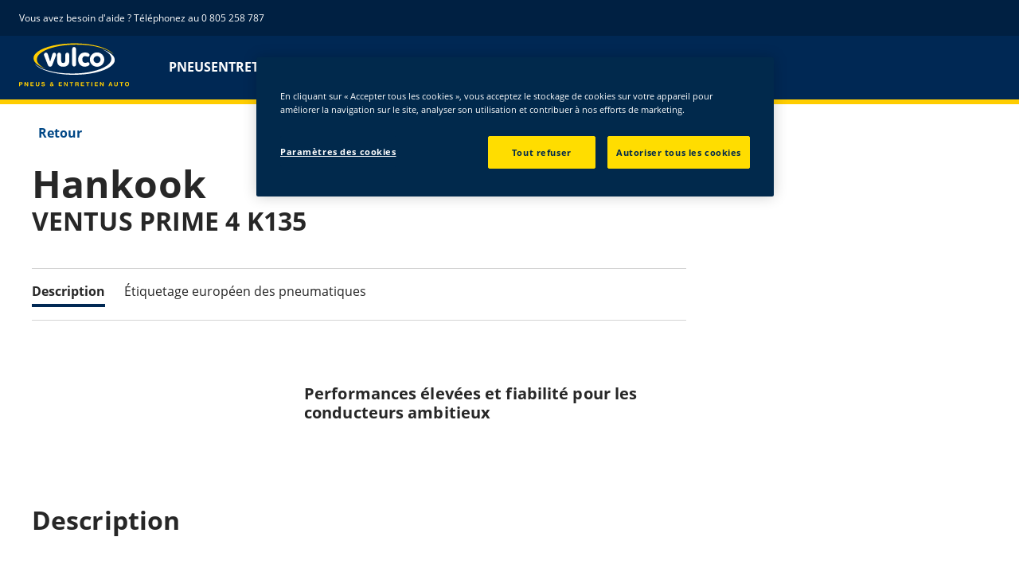

--- FILE ---
content_type: text/html; charset=utf-8
request_url: https://www.vulco.fr/tires/ventus_prime_4_k135/215-45-17-91-Y-3107446.html
body_size: 11676
content:

<!DOCTYPE HTML>
<html lang="fr-FR">
    <head>
    <meta charset="UTF-8"/>
    
    
    	<script defer="defer" type="text/javascript" src="https://rum.hlx.page/.rum/@adobe/helix-rum-js@%5E2/dist/micro.js" data-routing="env=prod,tier=publish,ams=Goodyear Dunlop Tires"></script>
<script>
			if (window.navigator.userAgent.match(/(MSIE|Trident)/)) {
				window.location.href="\/errors\/browser\u002Dupdate.html";
			};
		</script>
    
    
    
    
    <title>HANKOOK VENTUS PRIME 4 K135 | 215/45/R17/91Y | Pneus été</title>
    
    
    <meta name="description" content="HANKOOK VENTUS PRIME 4 K135 Pneus été for 215/45/R17/91Y tire size. Performances élevées et fiabilité pour les conducteurs ambitieux"/>
    <meta name="template" content="productdetailspage"/>
    
    
    

    
    
        
    <link rel="stylesheet" href="/etc.clientlibs/shop-app/clientlibs/shop-app.min.f68d6404530cf46890c9c90554cea3bf.css" type="text/css">
<link rel="stylesheet" href="/etc.clientlibs/vulco-ecommerce/clientlibs/vulco-redux-theme.min.ee780f45cb4b446f23490081194cb417.css" type="text/css">


        
        
    

    

    

    

    

    <meta name="robots" content="index,follow"/>
    
        <link rel="canonical" href="https://www.vulco.fr/tires/ventus_prime_4_k135/215-45-17-91-Y-3107446.html"/>
    

    




    <!-- empty file to avoid errors when the file doesn't exists -->
    

    
    <script>
      window.digitalData = {
        page: {
          pageInfo: {
            pageName: "HANKOOK VENTUS PRIME 4 K135 | 215/45/R17/91Y | Pneus été",
            pageName_en: "HANKOOK VENTUS PRIME 4 K135 | 215/45/R17/91Y | Pneus été",
            destinationURL: "https://www.vulco.fr/tires/ventus_prime_4_k135/215-45-17-91-Y-3107446.html",
            referringUrl: "",
            language: "fr_fr",
          },
          category: {
            pageType: "homepage"
          },
        },
      };
      window.page_info = {
        brand: "vulco" || undefined,
        tbu: "retail" || undefined,
        country: "FR" || undefined,
        site_type: "ecommerce" || undefined,
        page_type: "homepage" || undefined,
        pageview_id: "9065291978119930372" || undefined
      };

      dataLayer = window.dataLayer || [];
      const data = {
        event: "dle_page_info",
          ...page_info
        };
      dataLayer.push(data);
    </script>

    
    
    

    

    
    
    
    

    
    
    <meta name="HandheldFriendly" content="True"/>
    <meta name="MobileOptimized" content="320"/>
    <meta name="viewport" content="width=device-width, initial-scale=1, maximum-scale=1 shrink-to-fit=no"/>
    <meta http-equiv="cleartype" content="on"/>

    <meta name="msapplication-TileColor" content="#da532c"/>
    <meta name="theme-color" content="#ffffff"/>
    
        <meta name="msapplication-TileImage" content="/content/dam/vulco/shop/commons/favicons/mstile-144x144.png"/>

        <link rel="apple-touch-icon" sizes="57x57" href="/content/dam/vulco/shop/commons/favicons/apple-touch-icon-57x57.png"/>
        <link rel="apple-touch-icon" sizes="60x60" href="/content/dam/vulco/shop/commons/favicons/apple-touch-icon-60x60.png"/>
        <link rel="apple-touch-icon" sizes="72x72" href="/content/dam/vulco/shop/commons/favicons/apple-touch-icon-72x72.png"/>
        <link rel="apple-touch-icon" sizes="76x76" href="/content/dam/vulco/shop/commons/favicons/apple-touch-icon-76x76.png"/>
        <link rel="apple-touch-icon" sizes="114x114" href="/content/dam/vulco/shop/commons/favicons/apple-touch-icon-114x114.png"/>
        <link rel="apple-touch-icon" sizes="120x120" href="/content/dam/vulco/shop/commons/favicons/apple-touch-icon-120x120.png"/>
        <link rel="apple-touch-icon" sizes="144x144" href="/content/dam/vulco/shop/commons/favicons/apple-touch-icon-144x144.png"/>
        <link rel="apple-touch-icon" sizes="152x152" href="/content/dam/vulco/shop/commons/favicons/apple-touch-icon-152x152"/>
        <link rel="apple-touch-icon" sizes="180x180" href="/content/dam/vulco/shop/commons/favicons/apple-touch-icon-180x180.png"/>
        <link rel="icon" type="image/png" href="/content/dam/vulco/shop/commons/favicons/favicon-32x32.png" sizes="32x32"/>
        <link rel="icon" type="image/png" href="/content/dam/vulco/shop/commons/favicons/android-chrome-192x192.png" sizes="192x192"/>
        <link rel="icon" type="image/png" href="/content/dam/vulco/shop/commons/favicons/favicon-96x96.png" sizes="96x96"/>
        <link rel="icon" type="image/png" href="/content/dam/vulco/shop/commons/favicons/favicon-16x16.png" sizes="16x16"/>
        <link rel="manifest" href="/content/dam/vulco/shop/commons/favicons/manifest.json"/>
    

    

    <script>
    if (typeof window.config === 'undefined') {
        const config = {
            Versions: "",
            Site: {
                brand: 'VULCO',
                tbu: 'RETAIL',
                locale: 'fr_fr',
                shopType: 'SHOP',
                pageType: 'homepage'
            },
            promotionConfig: {
                promotionIdFromPageProperties: '',
                promotionFolderPath: '',
                promotionContentFragmentsPath : ''
            },
            editMode: false,
            locale: 'fr\u002DFR', //de-DE
            localeHybris: 'fr_FR',
            country: 'fr', //de
            language: 'fr', //de
            addressFormat: 'DEFAULT', //DEFAULT/FRENCH
            currency: 'EUR', //EUR
            maintenance: false,
            dealerMailEndpoint: 'https:\/\/www.vulco.fr\/.senddealerinfo.jsn',
            partnerMailEndpoint: 'https:\/\/www.vulco.fr\/.sendpartnerinfo.jsn',
            useLatestBraintreeUI: false,
            showExclusiveOnlinePrice: true,
            showFacetCount: false,
            GMaps: {
            	apiKey: 'AIzaSyB_HpFudigLWLTHdDy8UxOv8E_6jAu3Pws',
                countries: 'fr,gp,gf'.split(','),
            },
            API: {
                endpoints: [
                    {
                        name: 'GaaS',
                        endpoint: 'https:\/\/api\u002Dgaas.goodyear.eu'
                    },
                    {
                        name: 'ValueCalculator',
                        endpoint: ''
                    },
                ]
            },
            GaaS: {
                apikey: '6UVdMLOJT71jdPeeEDyZYnbCVBbVZrh8IjbOUcbj',
                dealerLocatorMaxResults: 100,
                dealerLocatorResultsInitialSearch: 20,
                promotionDealerPageSize: 1000,
                dealerLocatorMaxRadius: 75,
                dealerChannel: 'VULCO',
                serviceOnlyLeadTime: 5,
                shop: 'vulco\u002Dfr',
                dealerFormat: 'RETAIL',
                imperialUnits: false,
                supportedTBU: '',
                wafScriptUrl : '',
                wafDomain : ''
            },
            GraphQL: {
                dealerChannel: 'VULCO'
            },
            Shop: {
                endpoint: 'https:\/\/api\u002Db2c.goodyear.eu',
                productSearchEndpoint: 'retail\u002Ddimension\u002Dsearch',
                path: '\/v2\/',
                tdsUrl: 'https:\/\/www.vulco.fr\/tires.html',
                servicesUrl: 'https:\/\/www.vulco.fr\/buy\/cart.html',
                defaultQuantity: '2',
                basesite: 'vulco\u002Dfr',
                timeout: 120000,
                mode: 'SHOP'
            },
            Search: {
                strategy: 'multibrand',
                listStrategy: 'multibrand',
                brands: [{"defaultBrand":"false","code":"020","name":"DUNLOP","enabled":"true"},{"defaultBrand":"true","code":"010","name":"GOODYEAR","enabled":"true"}],
                tireSearchPlpUrl: 'https:\/\/www.vulco.fr\/tires\/search\u002Dby\u002Dsize.html',
                vehicleSearchPlpUrl: 'https:\/\/www.vulco.fr\/tires\/search\u002Dby\u002Dvehicle.html',
                yearRange: '5',
                seasonsFilter: ["all-season","winter","summer"],
            },
            i18n: {
              rootPath: 'https:\/\/www.vulco.fr\/.i18nlist.json',
              name: 'vulco\u002Decommerce',
            },
            dealerSearch: {
                hideServicesToggle: true,
                pathToDealer: 'https:\/\/www.vulco.fr\/all\u002Ddealers',
                showBookableOnlineDealerLabel: true
            },
            ValueCalculator: {
                apikey:  '',
            },
            pdpUrlPattern: '\/tires\/{{DESIGN_NAME}}\/{{WIDTH}}\u002D{{ASPECT_RATIO}}\u002D{{RIM_SIZE}}\u002D{{LOAD_INDEX}}\u002D{{SPEED_INDEX}}\u002D{{SKU}}.html',
            pdpUrl: 'https:\/\/www.vulco.fr\/tires\/product\u002Ddetails.html',
            ddpUrlPattern: '\/tires\/{{DESIGN_NAME}}.{{DESIGN_CODE}}.html',
            ddpUrl: 'https:\/\/www.vulco.fr\/tires\/design\u002Ddetails.html',
            tireImagePathPattern: '\/content\/dam\/common\/tires\/{{BRAND_NAME}}\/consumer\/{{DESIGN_CODE}}\/{{DESIGN_CODE}}\u002D{{TYPE}}.jpg.transform\/{{TRANSFORMER}}\/image.jpg',
            brandImagePathPattern: '\/content\/dam\/goodyear\/shop\/brands\/{{BRAND_CODE}}.svg',
            lowStockThreshold: 4,
            showBrandsAsImages: true,
            Services: {
                tireDisposal: [2224334, 2224388],
                tireInsurance: [2224336, 2224387],
                tireMounting: [2224322, 2224323, 2224324, 2224325, 2224326, 2224327, 2224328, 2224329, 2224330, 2224331, 2224332, 2224333, 2224372, 2224373, 2224374, 2224375, 2224377, 2224378, 2224379, 2224380, 2224381, 2224382, 2224383, 2224384, 2224385],
            },
            showAddToCartModal: true,
            sortOrder: 'relevance',
            dlpSortOrder: 'relevance',
            showDealerWidget: true,
            serviceListingPageUrl: '',
            serviceOverviewPageUrl: '',
            pathToServiceIcons: '\/content\/dam\/vulco\/shop\/services\/servicesicons',
            quoteFormPageUrl: '',
            showGetAQuoteTire: false,
            showGetAQuoteService: false,
            instagramAccessToken: ''

        };
        window.config = config;
    }
</script>
<!-- SRI not feasible for Google Maps loader (dynamic content). Mitigated via HTTPS, CSP, API key restrictions. -->
<script type="text/javascript" async defer src="https://maps.googleapis.com/maps/api/js?key=AIzaSyB_HpFudigLWLTHdDy8UxOv8E_6jAu3Pws&v=weekly&libraries=places,geocoding&language=fr&region=fr"></script>

    
</head>
    <body class="page basicpage" id="page-610b8a8268" data-cmp-link-accessibility-enabled data-cmp-link-accessibility-text="s’ouvre dans un nouvel onglet">
        
        
        
            




            


<header class="cmp-gyepcore-xfheader">

    



<div class="xf-content-height">
    

    
    <div id="container-f03c196a77" class="cmp-container">
        


<div class="aem-Grid aem-Grid--12 aem-Grid--default--12 ">
    
    <div class="container responsivegrid aem-GridColumn aem-GridColumn--default--12">

    
    <div id="container-8f200c05ee" class="cmp-container">
        


<div class="aem-Grid aem-Grid--12 aem-Grid--default--12 ">
    
    <div class="header aem-GridColumn aem-GridColumn--default--12">




    <div class="header__section header__section-top">
        <div class="header__container">
            <div class="header__support">
                
                    <div class="header__support-text">
                        <svg-icon width="16" height="16" iconName="Phone" aria-hidden="true"></svg-icon>
                        <p>Vous avez besoin d'aide ? Téléphonez au 0 805 258 787</p>

                    </div>
                
                
            </div>
            <div class="header__secondary-navigation">
                <nav aria-label="secondary navigation" class="secondary-navigation">
                    
                        <ul class="list-icon-menu" role="menubar">
                            
                                
                            
                        </ul>
                    
                    
                   
                    
                </nav>
            </div>
        </div>
    </div>
    <div class="header__section header__section-middle">
        <div class="header__container">

            <!-- button container -->
            <div class="header__mobile_button-container">
                <div class="header__shortcut-navigation">
                    
                        <div class="header__shortcut-navigation-item header__selected-dealer">
<div class="select-dealer">
<encapsulated-dealer-search data-cart-path="https://www.vulco.fr/buy/cart.html" isGraphql="true">
</encapsulated-dealer-search>


</div></div>
                    
                    
                        <div class="header__shortcut-navigation-item header__cart">
                            
                            <a href="https://www.vulco.fr/buy/cart.html" aria-label="Panier">
                              <svg-icon-cart></svg-icon-cart>
                            </a>
                        </div>
                    
                </div>
                <div class="header__mobile-navigation" tabindex="0" role="button" aria-haspopup="true" aria-expanded="false" aria-label="déclenche l’ouverture de la navigation mobile">
                    <svg-icon iconName="Hamburger" class="visible" role="presentation"></svg-icon>
                    <svg-icon iconName="Close" role="presentation"></svg-icon>
                </div>
            </div>

            <div class="header__logo_nav-container">
                <!-- logo -->
                <div class="header__logo">
<div data-cmp-is="image" data-cmp-lazythreshold="0" data-cmp-src="/content/experience-fragments/vulco/ecommerce/header/shop-header/fr_fr/_jcr_content/root/container/header/logo.coreimg{.width}.svg/1755262160250/vulco-logo-2022.svg" data-asset="/content/dam/vulco/shop/vulco-logo-2022.svg" data-asset-id="15094e15-50a8-4c71-a2aa-e4d7e40eb40a" data-title="Vulco" id="image-6bbab4273e" class="cmp-image" itemscope itemtype="http://schema.org/ImageObject">
    <a class="cmp-image__link" href="https://www.vulco.fr/" data-cmp-hook-image="link" target="_self">
        
            
            <img src="/content/experience-fragments/vulco/ecommerce/header/shop-header/fr_fr/_jcr_content/root/container/header/logo.coreimg.svg/1755262160250/vulco-logo-2022.svg" class="cmp-image__image" itemprop="contentUrl" data-cmp-hook-image="image" alt="vulco logo" title="Vulco"/>
            
        
    </a>
    
    <meta itemprop="caption" content="Vulco"/>
</div>

    
</div>


                <!-- desktop nav -->
                <div class="header__section header__navigation">
                    <div class="header__container">
                        <nav class="header__primary-navigation" aria-label="Navigation principale" role="menubar">
                            <ul class="header__primary-navigation-list" role="group">
                                
                                    <li class="header__primary-navigation-list-item " role="none">
                                        <a href="/tires.html" role="menuitem" target="_self">PNEUS</a>
                                    </li>
                                
                                
                            
                                
                                    <li class="header__primary-navigation-list-item " role="none">
                                        <a href="/services.html" role="menuitem" target="_self">ENTRETIEN AUTO               </a>
                                    </li>
                                
                                
                            
                                
                                    <li class="header__primary-navigation-list-item " role="none">
                                        <a href="/dealers/find-a-shop.html" role="menuitem" target="_self">TROUVER UN CENTRE</a>
                                    </li>
                                
                                
                            </ul>
                            
                            
                            
                        </nav>
            
                        <div class="header__secondary-navigation header__secondary-navigation-mobile">
                            
                                <ul class="list-icon-menu" aria-label="navigation secondaire" role="menubar">
                                    
                                        
                                    
                                </ul>
                            
                        </div>

                    </div>
                </div>
                
            </div>
        </div>
    </div>
    
    
    
    
    
    
</div>
<div class="ghost aem-GridColumn aem-GridColumn--default--12">

</div>

    
</div>

    </div>

    
</div>

    
</div>

    </div>

    

</div></header>



<div class="root container responsivegrid">

    
    <div id="container-85c8aed8f0" class="cmp-container">
        


<div class="aem-Grid aem-Grid--12 aem-Grid--default--12 ">
    
    <div class="container responsivegrid aem-GridColumn aem-GridColumn--default--12">

    
    <div id="container-da6b4e2abf" class="cmp-container">
        


<div class="aem-Grid aem-Grid--12 aem-Grid--default--12 ">
    
    <div class="container responsivegrid aem-GridColumn aem-GridColumn--default--12">

    
    <div id="container-049c764de4" class="cmp-container">
        


<div class="aem-Grid aem-Grid--12 aem-Grid--default--12 ">
    
    <div class="back-to-overview aem-GridColumn aem-GridColumn--default--12">

  <a data-cmp-is="back-to-overview" data-cmp-season-path="https://www.vulco.fr/tires/by-season/summer.html" href="#" class="back-to-overview__link">
    <svg-icon iconName="ArrowLeftLong"></svg-icon>
    Retour
  </a>

</div>
<div class="container responsivegrid aem-GridColumn aem-GridColumn--default--12">

    
    <div id="container-3f3bae3e5e" class="cmp-container">
        


<div class="aem-Grid aem-Grid--12 aem-Grid--default--12 ">
    
    <div class="structureddata aem-GridColumn aem-GridColumn--default--12">
<div class="cmp-gyepcore-structureddata">
     <script type="application/ld+json">
             {
  "@context" : "http://schema.org",
  "@type" : "Product",
  "name" : "VENTUS PRIME 4 K135 215/45 R17 91Y",
  "image" : [ "/content/dam/common/tires/hankook/consumer/venpr4k135/venpr4k135-side.jpg.transform/product-side/image.jpg", "/content/dam/common/tires/hankook/consumer/venpr4k135/venpr4k135-front.jpg.transform/product-front/image.jpg", "/content/dam/common/tires/hankook/consumer/venpr4k135/venpr4k135-normal.jpg.transform/product-normal/image.jpg" ],
  "description" : "Performances élevées et fiabilité pour les conducteurs ambitieux",
  "sku" : "3107446",
  "brand" : "HANKOOK",
  "offers" : {
    "@type" : "Offer",
    "priceCurrency" : "",
    "price" : 0.0,
    "url" : "https://www.vulco.fr/tires/ventus_prime_4_k135/215-45-17-91-Y-3107446.html",
    "availability" : "OutOfStock"
  }
}
     </script>
</div>


    

</div>
<div class="product-header aem-GridColumn aem-GridColumn--default--12">





<header class="product-header__wrapper">
	<h1 id="pdpOverview" class="product-detail__title">
		<span class="product-detail__brand-name">Hankook</span> <span class="product-detail__model-name">VENTUS PRIME 4 K135</span>
	</h1>
	<div class="product-header__tire-size-info">
		<tire-size-and-reviews variant="pdp">
			<message-label code="product-tile.info.label.tire-size-title"></message-label>
		</tire-size-and-reviews>
		
		<promo-list></promo-list>
	</div>
	<div class="in-page-navigation">
		
    <div class="in-page-navigation__outer">
        <div class="in-page-navigation__wrapper">
            <div class="in-page-navigation__mouse-drag-container">
                <nav class="in-page-navigation__items">
                    
                        <a class="in-page-navigation__item" href="#pdpProductProperties">
                            Description
                        </a>
                    
                        <a class="in-page-navigation__item" href="#pdpTiresInAction">
                            Vidéos
                        </a>
                    
                        <a class="in-page-navigation__item" href="#pdpTestResults">
                            Résultats des tests
                        </a>
                    
                        <a class="in-page-navigation__item" href="#pdpBenefits">
                            Technologies
                        </a>
                    
                        <a class="in-page-navigation__item" href="#pdpTireLabel">
                            Étiquetage européen des pneumatiques
                        </a>
                    
                    <span class="in-page-navigation__item__indicator"></span>
                </nav>
            </div>
            <div class="in-page-navigation__arrows" aria-hidden="true">
                <div class="left">
                    <img src="[data-uri]" alt="arrow-left"/>
                </div>
                <div class="right">
                    <img src="[data-uri]" alt="arrow-right"/>
                </div>
            </div>
        </div>
    </div>
    
    



	</div>
	<div class="product-header__details">
		


    


<div class="cmp-ecommerce">
  
<!--
Workaround to fix a problem with the @byContent() annotation in the adobe/react-webcomponent module:
https://github.com/adobe/react-webcomponent/issues/9
-->








    <!--
    Workaround to fix a problem with the @byContent() annotation in the adobe/react-webcomponent module:
    https://github.com/adobe/react-webcomponent/issues/9
    -->
    <style>
        product-detail > .inner-content,
        sticky-price > .inner-content {
            display: none;
        }
    </style>
    
    
        <div>
            <image-carousel data-alt-text="VENTUS PRIME 4 K135, 215/45 R17 91Y Étiquetage européen des pneumatiques - Indice d’adhérence sur sol mouillé : A, Indice de consommation de carburant : C, Indice de niveau sonore : 69 dB">
                <message-label code="product-tile.label.image-alt" text="{{designName}} - Pneumatique {{season}} - {{tireDimensions}}"></message-label>
                
                    <tireImage data-path="https://eprel.ec.europa.eu/api/products/tyres/1035052/labels?format=SVG"></tireImage>
                
                    <tireImage data-path="/content/dam/common/tires/hankook/consumer/venpr4k135/venpr4k135-normal.png.transform/{{TRANSFORMER}}/image.jpg"></tireImage>
                
                    <tireImage data-path="/content/dam/common/tires/hankook/consumer/venpr4k135/venpr4k135-front.png.transform/{{TRANSFORMER}}/image.jpg"></tireImage>
                
                    <tireImage data-path="/content/dam/common/tires/hankook/consumer/venpr4k135/venpr4k135-side.png.transform/{{TRANSFORMER}}/image.jpg"></tireImage>
                
            </image-carousel>
        </div>




</div>

	</div>
	<div class="product-header__description">
		<brand-logo class="product-header__logo" brand="Hankook"></brand-logo>
        
            <h3 class="product-detail-description__list-title"><p>Performances élevées et fiabilité pour les conducteurs ambitieux</p>
</h3>
        
        
		

    
    
    


	
    
    
        
    



		

    







<ul class="tire-technologies-list">
  
</ul>

	</div>
	<div class="product-header__content-area">
		
			


<div>
    <price-box defaultQuantity="2" productCode="3107446" variant="pdp" tire-search-plp-url="https://www.vulco.fr/tires/search-by-size.html" vehicle-search-plp-url="https://www.vulco.fr/tires/search-by-vehicle.html" data-year-range="5">
    </price-box>
</div>

		
		
	</div>
</header>


</div>
<div class="support-banner aem-GridColumn aem-GridColumn--default--12">
<support-banner buyersGuideLink="https://www.vulco.fr/tires/buyers-guide.html" contactConsultantLink="https://www.vulco.fr/company-links/contact-us.html"></support-banner>
</div>

    
</div>

    </div>

    
</div>

    
</div>

    </div>

    
</div>
<div class="container responsivegrid aem-GridColumn aem-GridColumn--default--12">

    
    <div id="container-4fe2b705ac" class="cmp-container">
        


<div class="aem-Grid aem-Grid--12 aem-Grid--default--12 ">
    
    <div class="product-tabs aem-GridColumn aem-GridColumn--default--12">














<div class="product-detail-tabs__outer">
	<div class="product-detail-tabs__content">
		<div class="product-detail-tabs__section" id="pdpProductProperties">
			

    
    
    


    <h2 class="product-detail-description__headline">
        Description
    </h2>

    <div class="product-detail-description__content">
        <h3 class="product-detail-description__title"><p>Performances élevées et fiabilité pour les conducteurs ambitieux</p>
</h3>
        
        
            <div class="product-detail-description__intro"><p>Les pneus été Hankook sont conçus pour les conducteurs ambitieux qui préfèrent un style de conduite actif. Ils offrent ce que l'on attend d'un pneu été : un excellent contrôle et des performances de freinage sur routes sèches et mouillées.</p>
</div>
        
        
        
    
    
        
    

    </div>




<div class="tire-technologies">
  
</div>


		</div>
		
		
		
		
		<div class="product-detail-tabs__section" id="pdpTireLabel">
			






    <div class="eu-performance-ratings__title">
        <h2 class="title">Étiquettes de pneus de l&#39;UE</h2>
    </div>
    <div class="aem-Grid aem-Grid--12 eu-performance-ratings__container">
        <div class="aem-GridColumn aem-GridColumn--default--6 aem-GridColumn--phone--12">
            <div class="eu-performance-ratings__label">
              <div class="eu-performance-ratings__images">
                <img class="eu-performance-ratings__image-tire" src="/content/dam/common/tires/hankook/consumer/venpr4k135/venpr4k135-front.png.transform/product-front/image.jpg" alt="VENTUS PRIME 4 K135, 215/45 R17 91Y Étiquetage européen des pneumatiques - Indice d’adhérence sur sol mouillé : A, Indice de consommation de carburant : C, Indice de niveau sonore : 69 dB"/>
                
                <img class="eu-performance-ratings__image-rating" src="https://eprel.ec.europa.eu/api/products/tyres/1035052/labels?format=SVG" alt="VENTUS PRIME 4 K135, 215/45 R17 91Y Étiquetage européen des pneumatiques - Indice d’adhérence sur sol mouillé : A, Indice de consommation de carburant : C, Indice de niveau sonore : 69 dB"/>
              </div>
              
                <button-component href="https://eprel.ec.europa.eu/api/products/tyres/1035052/fiches?language=FR" target="_blank" label="Télécharger la fiche d’information sur le produit" variant="link" iconRight="ArrowRightLong"></button-component>

                <button-component href="https://eprel.ec.europa.eu/api/products/tyres/1035052/labels?format=PDF" target="_blank" label="Télécharger le PDF" variant="link" iconRight="ArrowRightLong"></button-component>

                
              
            </div>
        </div>
        <div class="aem-GridColumn aem-GridColumn--default--6 aem-GridColumn--phone--12">
            <div class="eu-performance-ratings__efficiency-values">
                <div class="eu-performance-ratings__efficiency-value">
                    <div class="eu-performance-ratings__tag">
                        <div class="tag">
                          <svg-icon iconName="Fuel2020" width='34' height='34'></svg-icon>
                          <span aria-label="Consommation de carburant - C">C</span>
                        </div>
                    </div>
                    <div class="eu-performance-ratings__text">
                        <div class="eu-performance-ratings__text-title">
                            Consommation de carburant
                        </div>
                        <div class="eu-performance-ratings__text-description">
                            L&#39;efficacité énergétique est une mesure de la résistance au roulement du pneu. Une faible résistance au roulement entraîne une consommation de carburant inférieure puisqu&#39;elle ne requiert que peu d&#39;énergie pour rouler.
                        </div>
                    </div>
                </div>

                <div class="eu-performance-ratings__efficiency-value">
                    <div class="eu-performance-ratings__tag">
                        <div class="tag">
                          <svg-icon iconName="Grip2020" width='34' height='34'></svg-icon>
                          <span aria-label="Adhérence sur sol mouillé - A">A</span>
                        </div>
                    </div>
                    <div class="eu-performance-ratings__text">
                        <div class="eu-performance-ratings__text-title">
                            Adhérence sur sol mouillé
                        </div>
                        <div class="eu-performance-ratings__text-description">
                            L’adhérence sur sol mouillé est une mesure de la capacité du pneu à freiner sur une route mouillée.
                        </div>
                    </div>
                </div>

                <div class="eu-performance-ratings__efficiency-value">
                    <div class="eu-performance-ratings__tag">
                        <div class="tag" editableText="69">
                            <svg-icon iconName="NoiseA" width='34' height='34'></svg-icon>
                            <span aria-label="Bruit extérieur - A">
                                A
                            </span>
                        </div>
                    </div>
                    <div class="eu-performance-ratings__text">
                        <div class="eu-performance-ratings__text-title">
                            Bruit extérieur
                        </div>
                        <div class="eu-performance-ratings__text-description">
                            Niveau sonore extérieur généré par le pneu, mesuré en décibels. La classe sonore est définie par une valeur comprise entre A (silencieux) et C (bruyant).
                        </div>
                    </div>
                </div>

                
	                

	                
                

            </div>
        </div>
    </div>


		</div>
	</div>
</div></div>

    
</div>

    </div>

    
</div>
<div class="container responsivegrid aem-GridColumn aem-GridColumn--default--12">

    
    <div id="container-769a681a0d" class="cmp-container">
        


<div class="aem-Grid aem-Grid--12 aem-Grid--default--12 ">
    
    <div class="experiencefragment aem-GridColumn aem-GridColumn--default--12">
<div id="experiencefragment-cf165d308f" class="cmp-experiencefragment cmp-experiencefragment--delivery-disclaimer">

    



<div class="xf-content-height">
    

    
    <div id="container-cee14be9bf" class="cmp-container">
        


<div class="aem-Grid aem-Grid--12 aem-Grid--default--12 ">
    
    <div class="container responsivegrid aem-GridColumn aem-GridColumn--default--12">

    
    <div id="container-7d8a1dc092" class="cmp-container">
        


<div class="aem-Grid aem-Grid--12 aem-Grid--default--12 ">
    
    <div class="container responsivegrid aem-GridColumn aem-GridColumn--default--12">

    
    <div id="container-3029ac48a2" class="cmp-container">
        


<div class="aem-Grid aem-Grid--12 aem-Grid--default--12 ">
    
    <div class="separator aem-GridColumn aem-GridColumn--default--12">
<div id="separator-73e8c19e05" class="cmp-separator">
    <hr class="cmp-separator__horizontal-rule"/>
</div></div>
<div class="text aem-GridColumn aem-GridColumn--default--12">
<div id="text-55eb2c5676" class="cmp-text">
    <p>(*(Livraison à l'installateur) Si vous avez choisi un rendez-vous d'installation qui est postérieur à la date de livraison habituelle, les pneus seront livrés à votre partenaire d'installation à temps pour garantir qu'ils puissent être montés à la date choisie.)</p>

</div>

    

</div>

    
</div>

    </div>

    
</div>

    
</div>

    </div>

    
</div>

    
</div>

    </div>

    

</div></div>

    
</div>

    
</div>

    </div>

    
</div>

    
</div>

    </div>

    
</div>

    
</div>

    </div>

    
</div>



    
    <footer class="cmp-gyepcore-xffooter">

    



<div class="xf-content-height">
    

    
    <div id="container-f7ef5536a5" class="cmp-container">
        


<div class="aem-Grid aem-Grid--12 aem-Grid--default--12 ">
    
    <div class="container responsivegrid aem-GridColumn aem-GridColumn--default--12">

    
    <div id="container-de7b003d07" class="cmp-container">
        


<div class="aem-Grid aem-Grid--12 aem-Grid--default--12 ">
    
    <div class="container responsivegrid cmp-container--style-full-width-background aem-GridColumn aem-GridColumn--default--12">

    
    <div id="container-9a78db08ae" class="cmp-container" style="background-color:rgb(0,40,84);">
        


<div class="aem-Grid aem-Grid--12 aem-Grid--default--12 ">
    
    <div class="container responsivegrid cmp-container--style-regular-width aem-GridColumn aem-GridColumn--default--12">

    
    <div id="container-e289ae8cf3" class="cmp-container">
        


<div class="aem-Grid aem-Grid--12 aem-Grid--small-desktop--12 aem-Grid--tablet--12 aem-Grid--default--12 aem-Grid--phone--12 ">
    
    <div class="container responsivegrid aem-GridColumn aem-GridColumn--default--12">

    
    <div id="container-d11d3a3526" class="cmp-container">
        


<div class="aem-Grid aem-Grid--12 aem-Grid--default--12 aem-Grid--phone--12 ">
    
    <div class="container responsivegrid aem-GridColumn--default--none aem-GridColumn--phone--none aem-GridColumn aem-GridColumn--phone--5 aem-GridColumn--offset--phone--0 aem-GridColumn--default--3 aem-GridColumn--offset--default--0">

    
    <div id="container-fde2c0d591" class="cmp-container">
        


<div class="aem-Grid aem-Grid--3 aem-Grid--default--3 aem-Grid--phone--5 ">
    
    <div class="text cmp-text--style-spacing-medium cmp-text--style-spacing-top cmp-text--style-variation-1 aem-GridColumn aem-GridColumn--phone--5 aem-GridColumn--default--3">
<div id="text-c3873c4e12" class="cmp-text">
    <p><b>Des questions ?</b></p>

</div>

    

</div>
<div class="simplelist cmp-gyepcore-simplelist--style-list-no-decoration cmp-gyepcore-simplelist--style-variation-1 cmp-gyepcore-simplelist--style-spacing-small cmp-gyepcore-simplelist--style-spacing-top aem-GridColumn aem-GridColumn--phone--5 aem-GridColumn--default--3"><div class="cmp-gyepcore-simplelist">
    <ul>
        
    <li>
        
            <a href="https://www.vulco.fr/company-links/contact-us.html" target="_self">
                <span>
                    
                    Contactez-nous
                </span>
            </a>
        
        
    </li>


    </ul>
    
</div>

    
</div>

    
</div>

    </div>

    
</div>
<div class="container responsivegrid aem-GridColumn--default--none aem-GridColumn--phone--none aem-GridColumn--phone--7 aem-GridColumn aem-GridColumn--offset--phone--0 aem-GridColumn--default--3 aem-GridColumn--offset--default--0">

    
    <div id="container-f1ab29d65e" class="cmp-container">
        


<div class="aem-Grid aem-Grid--3 aem-Grid--default--3 aem-Grid--phone--7 ">
    
    <div class="text cmp-text--style-spacing-medium cmp-text--style-spacing-top cmp-text--style-variation-1 aem-GridColumn--phone--none aem-GridColumn aem-GridColumn--phone--5 aem-GridColumn--offset--phone--0 aem-GridColumn--default--3">
<div id="text-dc88311350" class="cmp-text">
    <p><b>Réseaux Sociaux</b></p>

</div>

    

</div>
<div class="simplelist cmp-gyepcore-simplelist--style-list-horizontal cmp-gyepcore-simplelist--style-list-icons cmp-gyepcore-simplelist--style-list-no-decoration cmp-gyepcore-simplelist--style-variation-1 cmp-gyepcore-simplelist--style-spacing-xsmall cmp-gyepcore-simplelist--style-spacing-top aem-GridColumn--phone--7 aem-GridColumn aem-GridColumn--default--3"><div class="cmp-gyepcore-simplelist">
    <ul>
        
    <li>
        
            <a href="https://www.facebook.com/vulcofrance.html" target="_blank">
                <span>
                    
                        <svg-icon iconName="Facebook"></svg-icon>
                    
                    Facebook
                </span>
            </a>
        
        
    </li>
<li>
        
            <a href="https://www.linkedin.com/company/vulco-france/" target="_blank">
                <span>
                    
                        <svg-icon iconName="LinkedIn"></svg-icon>
                    
                    Linkedin
                </span>
            </a>
        
        
    </li>
<li>
        
            <a href="https://www.instagram.com/vulco_france/" target="_blank">
                <span>
                    
                        <svg-icon iconName="Instagram"></svg-icon>
                    
                    Instagram
                </span>
            </a>
        
        
    </li>


    </ul>
    
</div>

    
</div>

    
</div>

    </div>

    
</div>
<div class="separator cmp-gyepcore-separator--style-variation-1 cmp-gyepcore-separator--style-spacing-small cmp-gyepcore-separator--style-spacing-bottom aem-GridColumn aem-GridColumn--default--12">
<div id="separator-40d659b56e" class="cmp-separator">
    <hr class="cmp-separator__horizontal-rule"/>
</div></div>

    
</div>

    </div>

    
</div>
<div class="accordion panelcontainer cmp-accordion--style-variation-1 cmp-accordion--style-spacing-xsmall cmp-accordion--style-spacing-left aem-GridColumn--offset--small-desktop--0 aem-GridColumn--default--none aem-GridColumn--small-desktop--2 aem-GridColumn--offset--phone--0 aem-GridColumn--offset--default--0 aem-GridColumn--tablet--12 aem-GridColumn--offset--tablet--0 aem-GridColumn--phone--none aem-GridColumn--phone--12 aem-GridColumn--tablet--none aem-GridColumn aem-GridColumn--small-desktop--none aem-GridColumn--default--3"><div id="accordion-d3eeba4b9d" class="cmp-accordion" data-cmp-is="accordion" data-placeholder-text="faux">
 <div class="cmp-accordion__item" data-cmp-hook-accordion="item" data-cmp-data-layer="{&#34;accordion-d3eeba4b9d-item-3996244b2c&#34;:{&#34;@type&#34;:&#34;vulco-ecommerce/components/structure/accordion/item&#34;,&#34;dc:title&#34;:&#34;Nos pneus&#34;}}" id="accordion-d3eeba4b9d-item-3996244b2c">
     <h4 class="cmp-accordion__header">
         <button id="accordion-d3eeba4b9d-item-3996244b2c-button" class="cmp-accordion__button" type="button" aria-controls="accordion-d3eeba4b9d-item-3996244b2c-panel" data-cmp-hook-accordion="button">
             <span class="cmp-accordion__title">Nos pneus</span>
             <span class="cmp-accordion__icon">
              <svg-icon iconName="Minus"></svg-icon>
              <svg-icon iconName="Plus"></svg-icon>
             </span>
         </button>
     </h4>
     <div data-cmp-hook-accordion="panel" id="accordion-d3eeba4b9d-item-3996244b2c-panel" class="cmp-accordion__panel cmp-accordion__panel--hidden" role="region" aria-labelledby="accordion-d3eeba4b9d-item-3996244b2c-button"><div class="container responsivegrid">

    
    <div id="container-edcd02a59d" class="cmp-container">
        


<div class="aem-Grid aem-Grid--3 aem-Grid--default--3 ">
    
    <div class="simplelist cmp-gyepcore-simplelist--style-list-no-decoration cmp-gyepcore-simplelist--style-variation-1 cmp-gyepcore-simplelist--style-spacing-no-gutter aem-GridColumn aem-GridColumn--default--3"><div class="cmp-gyepcore-simplelist">
    <ul>
        
    <li>
        
            <a href="https://www.vulco.fr/tires/designs/by-vehicle-type/car.html" target="_self">
                <span>
                    
                    PNEUS TOURISME
                </span>
            </a>
        
        
    </li>
<li>
        
            <a href="https://www.vulco.fr/tires/designs/by-vehicle-type/light-truck.html" target="_self">
                <span>
                    
                    PNEUS UTILITAIRES
                </span>
            </a>
        
        
    </li>
<li>
        
            <a href="https://www.vulco.fr/tires/designs/by-vehicle-type/suv.html" target="_self">
                <span>
                    
                    PNEUS SUV/4X4
                </span>
            </a>
        
        
    </li>
<li>
        
            <a href="https://www.vulco.fr/tires/designs/by-season/summer.html" target="_self">
                <span>
                    
                    PNEUS ÉTÉ
                </span>
            </a>
        
        
    </li>
<li>
        
            <a href="https://www.vulco.fr/tires/designs/by-season/winter.html" target="_self">
                <span>
                    
                    PNEUS HIVER
                </span>
            </a>
        
        
    </li>
<li>
        
            <a href="https://www.vulco.fr/tires/designs/by-season/all-season.html" target="_self">
                <span>
                    
                    PNEUS TOUTES SAISONS
                </span>
            </a>
        
        
    </li>


    </ul>
    
</div>

    
</div>

    
</div>

    </div>

    
</div>
</div>
 </div>

 
</div>
</div>
<div class="accordion panelcontainer cmp-accordion--style-variation-1 cmp-accordion--style-spacing-xsmall aem-GridColumn--offset--small-desktop--0 aem-GridColumn--default--none aem-GridColumn--small-desktop--2 aem-GridColumn--offset--phone--0 aem-GridColumn--offset--default--0 aem-GridColumn--tablet--12 aem-GridColumn--offset--tablet--0 aem-GridColumn--phone--none aem-GridColumn--phone--12 aem-GridColumn--tablet--none aem-GridColumn aem-GridColumn--small-desktop--none aem-GridColumn--default--3"><div id="accordion-551cd1d696" class="cmp-accordion" data-cmp-is="accordion" data-placeholder-text="faux">
 <div class="cmp-accordion__item" data-cmp-hook-accordion="item" data-cmp-data-layer="{&#34;accordion-551cd1d696-item-22bb3bebdb&#34;:{&#34;@type&#34;:&#34;vulco-ecommerce/components/structure/accordion/item&#34;,&#34;dc:title&#34;:&#34;En savoir plus&#34;}}" id="accordion-551cd1d696-item-22bb3bebdb">
     <h4 class="cmp-accordion__header">
         <button id="accordion-551cd1d696-item-22bb3bebdb-button" class="cmp-accordion__button" type="button" aria-controls="accordion-551cd1d696-item-22bb3bebdb-panel" data-cmp-hook-accordion="button">
             <span class="cmp-accordion__title">En savoir plus</span>
             <span class="cmp-accordion__icon">
              <svg-icon iconName="Minus"></svg-icon>
              <svg-icon iconName="Plus"></svg-icon>
             </span>
         </button>
     </h4>
     <div data-cmp-hook-accordion="panel" id="accordion-551cd1d696-item-22bb3bebdb-panel" class="cmp-accordion__panel cmp-accordion__panel--hidden" role="region" aria-labelledby="accordion-551cd1d696-item-22bb3bebdb-button"><div class="container responsivegrid">

    
    <div id="container-be7d6deb41" class="cmp-container">
        


<div class="aem-Grid aem-Grid--3 aem-Grid--default--3 ">
    
    <div class="simplelist cmp-gyepcore-simplelist--style-list-no-decoration cmp-gyepcore-simplelist--style-variation-1 cmp-gyepcore-simplelist--style-spacing-no-gutter aem-GridColumn aem-GridColumn--default--3"><div class="cmp-gyepcore-simplelist">
    <ul>
        
    <li>
        
            <a href="https://www.vulco.fr/promotions.html" target="_self">
                <span>
                    
                    PROMOTIONS
                </span>
            </a>
        
        
    </li>
<li>
        
            <a href="https://www.vulco.fr/tips-and-tricks.html" target="_self">
                <span>
                    
                    ARTICLES
                </span>
            </a>
        
        
    </li>
<li>
        
            <a href="https://www.vulco.fr/why-vulco.html" target="_self">
                <span>
                    
                    À PROPOS DE VULCO
                </span>
            </a>
        
        
    </li>
<li>
        
            <a href="https://www.vulco.fr/company-links/recruitment.html" target="_self">
                <span>
                    
                    RECRUTEMENT
                </span>
            </a>
        
        
    </li>
<li>
        
            <a href="https://www.vulco.fr/faq.html" target="_self">
                <span>
                    
                    FAQ
                </span>
            </a>
        
        
    </li>


    </ul>
    
</div>

    
</div>

    
</div>

    </div>

    
</div>
</div>
 </div>

 
</div>
</div>
<div class="accordion panelcontainer cmp-accordion--style-variation-1 cmp-accordion--style-spacing-xsmall aem-GridColumn--offset--small-desktop--0 aem-GridColumn--default--none aem-GridColumn--small-desktop--3 aem-GridColumn--offset--phone--0 aem-GridColumn--offset--default--0 aem-GridColumn--tablet--12 aem-GridColumn--offset--tablet--0 aem-GridColumn--phone--none aem-GridColumn--phone--12 aem-GridColumn--tablet--none aem-GridColumn aem-GridColumn--small-desktop--none aem-GridColumn--default--3"><div id="accordion-c1106cb15c" class="cmp-accordion" data-cmp-is="accordion" data-placeholder-text="faux">
 <div class="cmp-accordion__item" data-cmp-hook-accordion="item" data-cmp-data-layer="{&#34;accordion-c1106cb15c-item-ee4af0492e&#34;:{&#34;@type&#34;:&#34;vulco-ecommerce/components/structure/accordion/item&#34;,&#34;dc:title&#34;:&#34;Marques de pneus&#34;}}" id="accordion-c1106cb15c-item-ee4af0492e">
     <h4 class="cmp-accordion__header">
         <button id="accordion-c1106cb15c-item-ee4af0492e-button" class="cmp-accordion__button" type="button" aria-controls="accordion-c1106cb15c-item-ee4af0492e-panel" data-cmp-hook-accordion="button">
             <span class="cmp-accordion__title">Marques de pneus</span>
             <span class="cmp-accordion__icon">
              <svg-icon iconName="Minus"></svg-icon>
              <svg-icon iconName="Plus"></svg-icon>
             </span>
         </button>
     </h4>
     <div data-cmp-hook-accordion="panel" id="accordion-c1106cb15c-item-ee4af0492e-panel" class="cmp-accordion__panel cmp-accordion__panel--hidden" role="region" aria-labelledby="accordion-c1106cb15c-item-ee4af0492e-button"><div class="container responsivegrid">

    
    <div id="container-54fdc206c4" class="cmp-container">
        


<div class="aem-Grid aem-Grid--3 aem-Grid--default--3 ">
    
    <div class="simplelist cmp-gyepcore-simplelist--style-list-no-decoration cmp-gyepcore-simplelist--style-variation-1 cmp-gyepcore-simplelist--style-spacing-no-gutter aem-GridColumn aem-GridColumn--default--3"><div class="cmp-gyepcore-simplelist">
    <ul>
        
    <li>
        
            <a href="https://www.vulco.fr/brands/goodyear.html" target="_self">
                <span>
                    
                    GOODYEAR
                </span>
            </a>
        
        
    </li>
<li>
        
            <a href="https://www.vulco.fr/brands/fulda.html" target="_self">
                <span>
                    
                    FULDA
                </span>
            </a>
        
        
    </li>
<li>
        
            <a href="https://www.vulco.fr/brands/sava.html" target="_self">
                <span>
                    
                    SAVA
                </span>
            </a>
        
        
    </li>
<li>
        
            <a href="https://www.vulco.fr/brands/debica.html" target="_self">
                <span>
                    
                    DĘBICA
                </span>
            </a>
        
        
    </li>


    </ul>
    
</div>

    
</div>

    
</div>

    </div>

    
</div>
</div>
 </div>

 
</div>
</div>
<div class="separator cmp-gyepcore-separator--style-variation-1 cmp-gyepcore-separator--style-spacing-small cmp-gyepcore-separator--style-spacing-bottom aem-GridColumn--phone--hide aem-GridColumn--phone--12 aem-GridColumn aem-GridColumn--default--12 aem-GridColumn--offset--phone--0">
<div id="separator-b9d7361513" class="cmp-separator">
    <hr class="cmp-separator__horizontal-rule"/>
</div></div>
<div class="accordion panelcontainer cmp-accordion--style-variation-1 cmp-accordion--style-spacing-xsmall aem-GridColumn--offset--small-desktop--0 aem-GridColumn--default--none aem-GridColumn--small-desktop--2 aem-GridColumn--offset--phone--0 aem-GridColumn--offset--default--0 aem-GridColumn--tablet--12 aem-GridColumn--offset--tablet--0 aem-GridColumn--phone--none aem-GridColumn--phone--12 aem-GridColumn--tablet--none aem-GridColumn aem-GridColumn--small-desktop--none aem-GridColumn--default--3"><div id="accordion-955bd56aac" class="cmp-accordion" data-cmp-is="accordion" data-placeholder-text="faux">
 <div class="cmp-accordion__item" data-cmp-hook-accordion="item" data-cmp-data-layer="{&#34;accordion-955bd56aac-item-a405b7e56e&#34;:{&#34;@type&#34;:&#34;vulco-ecommerce/components/structure/accordion/item&#34;,&#34;dc:title&#34;:&#34;Professionnels&#34;}}" id="accordion-955bd56aac-item-a405b7e56e">
     <h4 class="cmp-accordion__header">
         <button id="accordion-955bd56aac-item-a405b7e56e-button" class="cmp-accordion__button" type="button" aria-controls="accordion-955bd56aac-item-a405b7e56e-panel" data-cmp-hook-accordion="button">
             <span class="cmp-accordion__title">Professionnels</span>
             <span class="cmp-accordion__icon">
              <svg-icon iconName="Minus"></svg-icon>
              <svg-icon iconName="Plus"></svg-icon>
             </span>
         </button>
     </h4>
     <div data-cmp-hook-accordion="panel" id="accordion-955bd56aac-item-a405b7e56e-panel" class="cmp-accordion__panel cmp-accordion__panel--hidden" role="region" aria-labelledby="accordion-955bd56aac-item-a405b7e56e-button"><div class="container responsivegrid">

    
    <div id="container-6a414b2693" class="cmp-container">
        


<div class="aem-Grid aem-Grid--3 aem-Grid--default--3 ">
    
    <div class="simplelist cmp-gyepcore-simplelist--style-list-no-decoration cmp-gyepcore-simplelist--style-variation-1 cmp-gyepcore-simplelist--style-spacing-no-gutter aem-GridColumn aem-GridColumn--default--3"><div class="cmp-gyepcore-simplelist">
    <ul>
        
    <li>
        
            <a href="https://franchisevulco.boosterdemarque.com/" target="_self">
                <span>
                    
                    DEVENIR FRANCHISÉ
                </span>
            </a>
        
        
    </li>
<li>
        
            <a href="https://www.vulco.fr/fleet-services.html" target="_self">
                <span>
                    
                    FLOTTES AUTOMOBILES
                </span>
            </a>
        
        
    </li>
<li>
        
            <a href="https://www.vulco.fr/commercial-fleet-services.html" target="_self">
                <span>
                    
                    FLOTTES DE CAMIONS
                </span>
            </a>
        
        
    </li>
<li>
        
            <a href="https://www.vulco.fr/dealers/dealer-results.html" target="_self">
                <span>
                    
                    TROUVEZ UN CENTRE
                </span>
            </a>
        
        
    </li>
<li>
        
            <a href="https://www.vulco.fr/heavy-duty-tires-and-services.html" target="_self">
                <span>
                    
                    PNEUS POIDS LOURDS
                </span>
            </a>
        
        
    </li>


    </ul>
    
</div>

    
</div>

    
</div>

    </div>

    
</div>
</div>
 </div>

 
</div>
</div>
<div class="accordion panelcontainer cmp-accordion--style-variation-1 cmp-accordion--style-spacing-xsmall aem-GridColumn--offset--small-desktop--0 aem-GridColumn--default--none aem-GridColumn--small-desktop--3 aem-GridColumn--offset--phone--0 aem-GridColumn--offset--default--0 aem-GridColumn--tablet--12 aem-GridColumn--offset--tablet--0 aem-GridColumn--phone--none aem-GridColumn--phone--12 aem-GridColumn--tablet--none aem-GridColumn aem-GridColumn--small-desktop--none aem-GridColumn--default--3"><div id="accordion-2f92864d32" class="cmp-accordion" data-cmp-is="accordion" data-placeholder-text="faux">
 <div class="cmp-accordion__item" data-cmp-hook-accordion="item" data-cmp-data-layer="{&#34;accordion-2f92864d32-item-1d9e159f71&#34;:{&#34;@type&#34;:&#34;vulco-ecommerce/components/structure/accordion/item&#34;,&#34;dc:title&#34;:&#34;Services Vulco&#34;}}" id="accordion-2f92864d32-item-1d9e159f71">
     <h4 class="cmp-accordion__header">
         <button id="accordion-2f92864d32-item-1d9e159f71-button" class="cmp-accordion__button" type="button" aria-controls="accordion-2f92864d32-item-1d9e159f71-panel" data-cmp-hook-accordion="button">
             <span class="cmp-accordion__title">Services Vulco</span>
             <span class="cmp-accordion__icon">
              <svg-icon iconName="Minus"></svg-icon>
              <svg-icon iconName="Plus"></svg-icon>
             </span>
         </button>
     </h4>
     <div data-cmp-hook-accordion="panel" id="accordion-2f92864d32-item-1d9e159f71-panel" class="cmp-accordion__panel cmp-accordion__panel--hidden" role="region" aria-labelledby="accordion-2f92864d32-item-1d9e159f71-button"><div class="container responsivegrid">

    
    <div id="container-bb4827d2f6" class="cmp-container">
        


<div class="aem-Grid aem-Grid--3 aem-Grid--default--3 ">
    
    <div class="simplelist cmp-gyepcore-simplelist--style-list-no-decoration cmp-gyepcore-simplelist--style-variation-1 cmp-gyepcore-simplelist--style-spacing-no-gutter aem-GridColumn aem-GridColumn--default--3"><div class="cmp-gyepcore-simplelist">
    <ul>
        
    <li>
        
            <a href="https://www.vulco.fr/services/all-services/tire-change.html" target="_self">
                <span>
                    
                    CHANGEMENT DE PNEU
                </span>
            </a>
        
        
    </li>
<li>
        
            <a href="https://www.vulco.fr/services/all-services/tire-repair.html" target="_self">
                <span>
                    
                    RÉPARATION DE PNEU
                </span>
            </a>
        
        
    </li>
<li>
        
            <a href="https://www.vulco.fr/services/all-services/oil-change.html" target="_self">
                <span>
                    
                    VIDANGE
                </span>
            </a>
        
        
    </li>
<li>
        
            <a href="https://www.vulco.fr/services/all-services/tpms-check.html" target="_self">
                <span>
                    
                    CAPTEURS TPMS
                </span>
            </a>
        
        
    </li>
<li>
        
            <a href="https://www.vulco.fr/services/all-services/brakes-service.html" target="_self">
                <span>
                    
                    FREINAGE
                </span>
            </a>
        
        
    </li>
<li>
        
            <a href="https://www.vulco.fr/services/all-services/airconditioning-service.html" target="_self">
                <span>
                    
                    CLIMATISATION
                </span>
            </a>
        
        
    </li>
<li>
        
            <a href="https://www.vulco.fr/services/all-services.html" target="_self">
                <span>
                    
                    TOUS LES SERVICES
                </span>
            </a>
        
        
    </li>


    </ul>
    
</div>

    
</div>

    
</div>

    </div>

    
</div>
</div>
 </div>

 
</div>
</div>
<div class="container responsivegrid aem-GridColumn--offset--small-desktop--0 aem-GridColumn--default--none aem-GridColumn--offset--phone--0 aem-GridColumn--offset--default--0 aem-GridColumn--small-desktop--12 aem-GridColumn--tablet--12 aem-GridColumn--offset--tablet--0 aem-GridColumn--phone--none aem-GridColumn--phone--12 aem-GridColumn--tablet--none aem-GridColumn aem-GridColumn--small-desktop--none aem-GridColumn--default--3">

    
    <div id="container-a14b9e0141" class="cmp-container">
        


<div class="aem-Grid aem-Grid--3 aem-Grid--small-desktop--12 aem-Grid--tablet--12 aem-Grid--default--3 aem-Grid--phone--12 ">
    
    <div class="accordion panelcontainer cmp-accordion--style-variation-1 cmp-accordion--style-spacing-xsmall aem-GridColumn--offset--small-desktop--0 aem-GridColumn--default--none aem-GridColumn--small-desktop--3 aem-GridColumn--offset--phone--0 aem-GridColumn--offset--default--0 aem-GridColumn--tablet--12 aem-GridColumn--offset--tablet--0 aem-GridColumn--phone--none aem-GridColumn--phone--12 aem-GridColumn--tablet--none aem-GridColumn aem-GridColumn--small-desktop--none aem-GridColumn--default--3"><div id="accordion-77de50c0ff" class="cmp-accordion" data-cmp-is="accordion" data-placeholder-text="faux">
 <div class="cmp-accordion__item" data-cmp-hook-accordion="item" data-cmp-data-layer="{&#34;accordion-77de50c0ff-item-041faeb786&#34;:{&#34;@type&#34;:&#34;vulco-ecommerce/components/structure/accordion/item&#34;,&#34;dc:title&#34;:&#34;Moyens de paiement&#34;}}" id="accordion-77de50c0ff-item-041faeb786">
     <h4 class="cmp-accordion__header">
         <button id="accordion-77de50c0ff-item-041faeb786-button" class="cmp-accordion__button" type="button" aria-controls="accordion-77de50c0ff-item-041faeb786-panel" data-cmp-hook-accordion="button">
             <span class="cmp-accordion__title">Moyens de paiement</span>
             <span class="cmp-accordion__icon">
              <svg-icon iconName="Minus"></svg-icon>
              <svg-icon iconName="Plus"></svg-icon>
             </span>
         </button>
     </h4>
     <div data-cmp-hook-accordion="panel" id="accordion-77de50c0ff-item-041faeb786-panel" class="cmp-accordion__panel cmp-accordion__panel--hidden" role="region" aria-labelledby="accordion-77de50c0ff-item-041faeb786-button"><div class="container responsivegrid">

    
    <div id="container-51a9606fa7" class="cmp-container">
        


<div class="aem-Grid aem-Grid--3 aem-Grid--default--3 ">
    
    <div class="simplelist cmp-gyepcore-simplelist--style-list-no-decoration cmp-gyepcore-simplelist--style-variation-1 cmp-gyepcore-simplelist--style-spacing-no-gutter aem-GridColumn aem-GridColumn--default--3">

    
</div>

    
</div>

    </div>

    
</div>
</div>
 </div>

 
</div>
</div>
<div class="image cmp-image--style-spacing-no-gutter cmp-image--style-spacing-right aem-GridColumn--small-desktop--1 aem-GridColumn--tablet--1 aem-GridColumn--default--none aem-GridColumn--phone--none aem-GridColumn aem-GridColumn--phone--3 aem-GridColumn--offset--phone--0 aem-GridColumn--offset--default--0 aem-GridColumn--default--1">
<div data-cmp-is="image" data-cmp-src="/content/experience-fragments/vulco/ecommerce/footer/shop-footer/fr_fr/_jcr_content/root/container/container/container/container_copy_copy/image_566968635_copy.coreimg{.width}.svg/1712573655939/visa.svg" data-asset-id="015dd3e9-df90-46cb-baba-59af7c80ef53" id="image-a1879ac1d9" data-cmp-hook-image="imageV3" class="cmp-image" itemscope itemtype="http://schema.org/ImageObject">
    
        <img src="/content/experience-fragments/vulco/ecommerce/footer/shop-footer/fr_fr/_jcr_content/root/container/container/container/container_copy_copy/image_566968635_copy.coreimg.svg/1712573655939/visa.svg" loading="lazy" class="cmp-image__image" itemprop="contentUrl" alt="visa"/>
    
    
    
</div>

    

</div>
<div class="image cmp-image--style-spacing-no-gutter cmp-image--style-spacing-right aem-GridColumn--small-desktop--1 aem-GridColumn--tablet--1 aem-GridColumn--default--none aem-GridColumn--phone--none aem-GridColumn aem-GridColumn--phone--3 aem-GridColumn--offset--phone--0 aem-GridColumn--offset--default--0 aem-GridColumn--default--1">
<div data-cmp-is="image" data-cmp-src="/content/experience-fragments/vulco/ecommerce/footer/shop-footer/fr_fr/_jcr_content/root/container/container/container/container_copy_copy/image_1921845438_cop.coreimg{.width}.svg/1712573656146/paypal.svg" data-asset-id="38c343dd-4a60-4a5a-9c0b-2f5d9fd958ff" id="image-fb9454dd4d" data-cmp-hook-image="imageV3" class="cmp-image" itemscope itemtype="http://schema.org/ImageObject">
    
        <img src="/content/experience-fragments/vulco/ecommerce/footer/shop-footer/fr_fr/_jcr_content/root/container/container/container/container_copy_copy/image_1921845438_cop.coreimg.svg/1712573656146/paypal.svg" loading="lazy" class="cmp-image__image" itemprop="contentUrl" alt="dfgdgd"/>
    
    
    
</div>

    

</div>

    
</div>

    </div>

    
</div>

    
</div>

    </div>

    
</div>
<div class="container responsivegrid cmp-container--style-regular-width aem-GridColumn aem-GridColumn--default--12">

    
    <div id="container-6cd6923f05" class="cmp-container">
        


<div class="aem-Grid aem-Grid--12 aem-Grid--default--12 ">
    
    <div class="htmlsnippet aem-GridColumn aem-GridColumn--default--12"><div class="cmp-gyepcore-htmlsnippet">
    
    
    
        <br>
    
</div>


    


</div>

    
</div>

    </div>

    
</div>

    
</div>

    </div>

    
</div>
<div class="container responsivegrid cmp-container--style-full-width-background aem-GridColumn--default--none aem-GridColumn aem-GridColumn--default--12 aem-GridColumn--offset--default--0">

    
    <div id="container-0621b5aa2f" class="cmp-container" style="background-color:rgb(0,32,66);">
        


<div class="aem-Grid aem-Grid--12 aem-Grid--tablet--12 aem-Grid--default--12 aem-Grid--phone--12 ">
    
    <div class="simplelist cmp-gyepcore-simplelist--style-list-horizontal cmp-gyepcore-simplelist--style-list-no-decoration cmp-gyepcore-simplelist--style-variation-1 aem-GridColumn--tablet--12 aem-GridColumn--offset--tablet--0 aem-GridColumn--phone--hide aem-GridColumn--default--none aem-GridColumn--phone--12 aem-GridColumn aem-GridColumn--default--12 aem-GridColumn--offset--phone--0 aem-GridColumn--offset--default--0 aem-GridColumn--tablet--hide"><div class="cmp-gyepcore-simplelist">
    <ul>
        
    <li>
        
            <a href="https://www.vulco.fr/terms-of-use.html" target="_self">
                <span>
                    
                    Conditions d&#39;utilisation
                </span>
            </a>
        
        
    </li>
<li>
        
            <a href="https://www.vulco.fr/terms-and-conditions.html" target="_self">
                <span>
                    
                    Conditions générales
                </span>
            </a>
        
        
    </li>
<li>
        
            <a href="https://www.vulco.fr/right-to-withdrawal.html" target="_self">
                <span>
                    
                    Droit de retrait
                </span>
            </a>
        
        
    </li>
<li>
        
            <a href="https://www.vulco.fr/company-links/right-to-withdrawal-form.html" target="_self">
                <span>
                    
                    Formulaire de rétractation
                </span>
            </a>
        
        
    </li>
<li>
        
            <a href="https://www.vulco.fr/privacy-policy.html" target="_self">
                <span>
                    
                    Politique de confidentialité
                </span>
            </a>
        
        
    </li>
<li>
        
            <a href="https://www.vulco.fr/sitemap.html" target="_self">
                <span>
                    
                    Plan du site
                </span>
            </a>
        
        
    </li>
<li>
        
            <a href="https://www.vulco.fr/company-links/cookie-preferences.html" target="_self">
                <span>
                    
                    Paramètres des cookies
                </span>
            </a>
        
        
    </li>


    </ul>
    
</div>

    
</div>
<div class="simplelist cmp-gyepcore-simplelist--style-list-no-decoration cmp-gyepcore-simplelist--style-variation-1 aem-GridColumn--tablet--12 aem-GridColumn--offset--tablet--0 aem-GridColumn--phone--none aem-GridColumn--default--hide aem-GridColumn--phone--12 aem-GridColumn--tablet--none aem-GridColumn aem-GridColumn--default--12 aem-GridColumn--offset--phone--0 aem-GridColumn--offset--default--0"><div class="cmp-gyepcore-simplelist">
    <ul>
        
    <li>
        
            <a href="https://www.vulco.fr/terms-of-use.html" target="_self">
                <span>
                    
                    Conditions d&#39;utilisation
                </span>
            </a>
        
        
    </li>
<li>
        
            <a href="https://www.vulco.fr/terms-and-conditions.html" target="_self">
                <span>
                    
                    Conditions générales
                </span>
            </a>
        
        
    </li>
<li>
        
            <a href="https://www.vulco.fr/right-to-withdrawal.html" target="_self">
                <span>
                    
                    Droit de retrait
                </span>
            </a>
        
        
    </li>
<li>
        
            <a href="https://www.vulco.fr/company-links/right-to-withdrawal-form.html" target="_self">
                <span>
                    
                    Formulaire de rétractation
                </span>
            </a>
        
        
    </li>
<li>
        
            <a href="https://www.vulco.fr/privacy-policy.html" target="_self">
                <span>
                    
                    Politique de confidentialité
                </span>
            </a>
        
        
    </li>
<li>
        
            <a href="https://www.vulco.fr/sitemap.html" target="_self">
                <span>
                    
                    Plan du site 
                </span>
            </a>
        
        
    </li>
<li>
        
            <a href="https://www.vulco.fr/company-links/cookie-preferences.html" target="_self">
                <span>
                    
                    Paramètres des cookies
                </span>
            </a>
        
        
    </li>


    </ul>
    
</div>

    
</div>

    
</div>

    </div>

    
</div>
<div class="htmlsnippet aem-GridColumn aem-GridColumn--default--12"><div class="cmp-gyepcore-htmlsnippet">
    
    
    
        <script>
document.querySelector("a[href$='/cookie-preferences.html'").addEventListener("click", function(e) {
    e.preventDefault(); 
    OneTrust.ToggleInfoDisplay();
})
</script>

<style>
.ot-floating-button {
    display: none;
}
</style>
    
</div>


    


</div>

    
</div>

    </div>

    
</div>

    
</div>

    </div>

    

</div></footer>

    


<error-container class="error-container">
    <message-label code="error.button" text="Compris"></message-label>
</error-container>
            
    
    
    
    <!--Google Tag Manager -->
    <script>(function (w, d, s, l, i) {
        w[l] = w[l] || [];
        w[l].push({
            'gtm.start':
                new Date().getTime(), event: 'gtm.js'
        });
        var f = d.getElementsByTagName(s)[0],
            j = d.createElement(s), dl = l != 'dataLayer' ? '&l=' + l : '';
        j.async = true;
        j.src =
            'https://www.googletagmanager.com/gtm.js?id=' + i + dl;
        f.parentNode.insertBefore(j, f);
    })(window, document, 'script', 'dataLayer', "GTM\u002DM7VBJJC");
    </script>
    <!--End Google Tag Manager-->

    
    
        
    <script src="/etc.clientlibs/shop-app/clientlibs/shop-app-redux.min.a0b1938d63c37699a941388c15ae57a4.js"></script>
<script src="/etc.clientlibs/shop-app/clientlibs/shop-app.min.766065c7d8ab7067d393e3b784f53471.js"></script>
<script src="/etc.clientlibs/core/wcm/components/commons/site/clientlibs/container.min.0a6aff292f5cc42142779cde92054524.js"></script>
<script src="/etc.clientlibs/vulco-ecommerce/clientlibs/vulco-redux-theme.min.3b3b365c12455cc712b3746ff9c6eccf.js"></script>


        
    
    
    


    

    

    
    

        
    </body>
</html>


--- FILE ---
content_type: image/svg+xml
request_url: https://www.vulco.fr/content/experience-fragments/vulco/ecommerce/footer/shop-footer/fr_fr/_jcr_content/root/container/container/container/container_copy_copy/image_1921845438_cop.coreimg.svg/1712573656146/paypal.svg
body_size: 615
content:
<?xml version="1.0" encoding="utf-8"?>
<!-- Generator: Adobe Illustrator 23.0.1, SVG Export Plug-In . SVG Version: 6.00 Build 0)  -->
<svg version="1.1" id="Layer_1" xmlns="http://www.w3.org/2000/svg" xmlns:xlink="http://www.w3.org/1999/xlink" x="0px" y="0px"
	 viewBox="0 0 44 32" style="enable-background:new 0 0 44 32;" xml:space="preserve">
<style type="text/css">
	.st0{fill-rule:evenodd;clip-rule:evenodd;fill:#FFFFFF;stroke:#DEDEDE;}
	.st1{fill-rule:evenodd;clip-rule:evenodd;fill:#A8A8A8;}
	.st2{fill-rule:evenodd;clip-rule:evenodd;fill:#1C1C1C;}
	.st3{fill-rule:evenodd;clip-rule:evenodd;fill:#6F6F6F;}
</style>
<g id="Page-1">
	<g>
		<path id="Shape" class="st0" d="M41,31.5c1.4,0,2.5-1.1,2.5-2.5V3c0-1.4-1.1-2.5-2.5-2.5H3C1.6,0.5,0.5,1.6,0.5,3v26
			c0,1.4,1.1,2.5,2.5,2.5H41z"/>
		<g id="Group-9" transform="translate(14.000000, 6.000000)">
			<path id="Fill-1" class="st1" d="M15.3,5.1c0.2-1.6,0-2.6-0.8-3.6C13.5,0.5,11.9,0,9.7,0H3.5C3,0,2.7,0.3,2.6,0.8L0,17.2
				c-0.1,0.3,0.2,0.6,0.5,0.6h3.8l-0.3,1.7c0,0.3,0.2,0.5,0.5,0.5h3.2c0.4,0,0.7-0.3,0.8-0.7l0-0.2l0.6-3.9l0-0.2
				c0.1-0.4,0.4-0.7,0.8-0.7h0.5c3.1,0,5.6-1.3,6.3-5C17.2,8,17,6.7,16.2,5.8C16,5.5,15.7,5.3,15.3,5.1"/>
			<path id="Fill-4" class="st2" d="M14.9,5.1c0.2-1.6,0-2.6-0.8-3.6C13.2,0.5,11.6,0,9.5,0H3.4C3,0,2.6,0.3,2.5,0.8L0,17.4
				C0,17.7,0.2,18,0.5,18h3.7l0.9-6.2l0,0.2c0.1-0.4,0.4-0.8,0.9-0.8h1.8c3.5,0,6.2-1.5,7-5.7C14.9,5.4,14.9,5.3,14.9,5.1"/>
			<path id="Fill-7" class="st3" d="M6.2,5.2c0-0.3,0.2-0.5,0.4-0.6c0.1,0,0.2-0.1,0.3-0.1h4.8c0.6,0,1.1,0,1.6,0.1
				c0.1,0,0.3,0,0.4,0.1c0.1,0,0.3,0.1,0.4,0.1c0.1,0,0.1,0,0.2,0.1c0.2,0.1,0.5,0.2,0.7,0.3c0.2-1.6,0-2.6-0.8-3.6
				C13.2,0.5,11.6,0,9.5,0H3.4C3,0,2.6,0.3,2.5,0.8L0,17.4C0,17.7,0.2,18,0.5,18h3.7l0.9-6.2L6.2,5.2z"/>
		</g>
	</g>
</g>
</svg>
